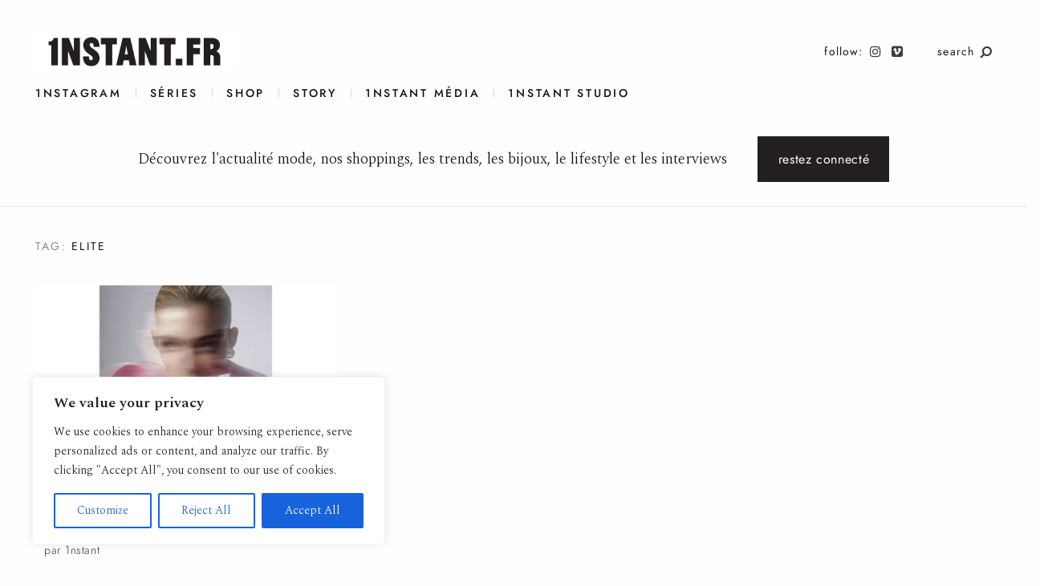

--- FILE ---
content_type: application/javascript
request_url: https://1nstant.fr/wp-content/plugins/cookie-law-info/lite/frontend/js/script.min.js?ver=3.0.4
body_size: 5691
content:
!function(e){var t={};function n(o){if(t[o])return t[o].exports;var c=t[o]={i:o,l:!1,exports:{}};return e[o].call(c.exports,c,c.exports,n),c.l=!0,c.exports}n.m=e,n.c=t,n.d=function(e,t,o){n.o(e,t)||Object.defineProperty(e,t,{enumerable:!0,get:o})},n.r=function(e){"undefined"!=typeof Symbol&&Symbol.toStringTag&&Object.defineProperty(e,Symbol.toStringTag,{value:"Module"}),Object.defineProperty(e,"__esModule",{value:!0})},n.t=function(e,t){if(1&t&&(e=n(e)),8&t)return e;if(4&t&&"object"==typeof e&&e&&e.__esModule)return e;var o=Object.create(null);if(n.r(o),Object.defineProperty(o,"default",{enumerable:!0,value:e}),2&t&&"string"!=typeof e)for(var c in e)n.d(o,c,function(t){return e[t]}.bind(null,c));return o},n.n=function(e){var t=e&&e.__esModule?function(){return e.default}:function(){return e};return n.d(t,"a",t),t},n.o=function(e,t){return Object.prototype.hasOwnProperty.call(e,t)},n.p="",n(n.s=0)}([function(e,t){const n=window._ckyConfig,o=window._ckyStyles;n._backupNodes=[],n._resetConsentID=!1,n._bannerState=!1,n._preferenceOriginTag=!1,window.cookieyes=window.cookieyes||{};const c=window.cookieyes;c._ckyConsentStore=new Map,c._ckyGetCookieMap=function(){const e={};try{document.cookie.split(";").map(t=>{const[n,o]=t.split("=");n&&(e[n.trim()]=o)})}catch(e){}return e};const r=c._ckyGetCookieMap();c._ckyGetFromStore=function(e){return c._ckyConsentStore.get(e)||""},c._ckySetInStore=function(e,t){c._ckyConsentStore.set(e,t);let o=[];for(const[e,t]of c._ckyConsentStore)o.push(`${e}:${t}`);const r=n&&n._expiry?n._expiry:365;c._ckySetCookie("cookieyes-consent",o.join(","),r)};const s=(r["cookieyes-consent"]||"").split(",").reduce((e,t)=>{if(!t)return e;const[n,o]=t.split(":");return e[n]=o,e},{});function i(e){const t=document.querySelector("[data-cky-tag="+e+"]");return t||!1}function a(e,t){const n=l(e);n&&n.addEventListener("click",t)}function u(e,t,n,o=!0){const c=l(t,o);return c&&c.classList[e](n)}function l(e,t){let n=e;switch(!0){case e.startsWith("="):n=`[data-cky-tag="${e.substring(1)}"]`}const o=document.querySelector(n);return!o||t&&!o.parentElement?null:t?o.parentElement:o}function d(){b(),"gdpr"===n._bannerConfig.settings.applicableLaw&&!0===n._bannerConfig.config.revisitConsent.status&&j()}function y(){!function(){if(document.getElementById("cky-style")||!o)return;document.head.insertAdjacentHTML("beforeend",` <style id="cky-style">${o.css}</style>`)}(),function(){const e=n._tags;Array.prototype.forEach.call(e,(function(e){document.querySelectorAll("[data-cky-tag="+e.tag+"]").forEach((function(t){let n="";for(const t in e.styles)n+=`${t}: ${e.styles[t]};`;t.style.cssText=n}))}))}(),function(){const e=document.getElementById("ckyBannerTemplate").innerHTML,t=(new DOMParser).parseFromString(e,"text/html");T(t,"close-button"),T(t,"detail-close"),T(t,"detail-powered-by"),T(t,"revisit-consent"),T(t,"optout-powered-by"),function(e){const t=e.querySelector('[data-cky-tag="detail"] .cky-footer-shadow'),n=e.querySelector('[data-cky-tag="detail"]');if(!t)return;const o=n&&n.style.backgroundColor||"#ffffff";t.style.background=`linear-gradient(180deg, rgba(255, 255, 255, 0) 0%, ${o} 100%)`}(t),document.body.insertAdjacentHTML("afterbegin",t.body.innerHTML),A(),function(){for(const{slug:e}of n._categories)a("detail-category-title",()=>document.getElementById("ckyCategory"+e).classList.toggle("cky-tab-active"));a("=settings-button",()=>E("settings-button")),a("=detail-close",()=>v()),a("=optout-cancel-button",()=>v()),a("=close-button",()=>(c._ckySetInStore("action","yes"),void d())),a("=donotsell-button",()=>E("donotsell-button")),a("=reject-button",x("reject")),a("=accept-button",x("all")),a("=detail-accept-button",x("all")),a("=detail-save-button",x()),a("=detail-category-preview-save-button",x()),a("=optout-confirm-button",x()),a("=detail-reject-button",x("reject")),a("=revisit-consent",()=>_revisitCkyConsent()),function(){if(!n._bannerConfig.config.auditTable.status)return;const e=n._categories.map(({slug:e})=>e);e.map(t=>{const n="#ckyDetailCategory"+t;a(n,({target:{id:o}})=>{o!=="ckySwitch"+t&&function(){return u("toggle",...arguments)}(n,"cky-accordion-active",!1)&&e.filter(e=>e!==t).map(e=>function(){return u("remove",...arguments)}("#ckyDetailCategory"+e,"cky-accordion-active",!1))})})}()}(),function(){const e=n._bannerConfig.config.videoPlaceholder.status,t=n._bannerConfig.config.videoPlaceholder.styles;if(!e)return;if(!e)return;const o=document.querySelectorAll('[data-cky-tag="placeholder-title"]');if(o.length<1)return;Array.from(o).forEach(e=>{e.style.display="block";for(const n in t)t[n]&&(e.style[n]=t[n])})}(),function(){const e=n._shortCodes.find(e=>"cky_readmore"===e.key);if(!e.status)return;const t=e.content,o=n._bannerConfig.config.readMore.styles,c=document.querySelector('[data-cky-tag="description"]');if(!c)return;if(c.childNodes.length>1){const e=document.querySelector('[data-cky-tag="description"] p:last-child');e&&e.insertAdjacentHTML("beforeend","&nbsp;"+t)}else c.insertAdjacentHTML("beforeend","&nbsp;"+t);const r=document.querySelectorAll('[data-cky-tag="readmore-button"]');if(r.length<1)return;Array.from(r).forEach(e=>{for(const t in o)o[t]&&(e.style[t]=o[t])})}(),function(){const e=document.getElementById("cky-style-inline");e&&e.remove()}(),function(){const e=i("notice");if(!e)return!1;const t=e.closest(".cky-consent-container");if(!t)return!1;const o=n._bannerConfig.settings.type;let c=n._bannerConfig.settings.position;"popup"===o&&(c="center");const r="cky-"+o+"-"+c;t.classList.add(r);const s=i("revisit-consent");if(!s)return!1;const a="cky-revisit-"+n._bannerConfig.config.revisitConsent.position;s.classList.add(a)}(),function(){if(!n._rtl)return;["notice","detail","optout-popup","revisit-consent","video-placeholder"].forEach((function(e){i(e)&&i(e).classList.add("cky-rtl")}))}(),function(){let e="flex-end";["detail-powered-by","optout-powered-by"].map(t=>{const n=document.querySelector(`[data-cky-tag="${t}"]`);n&&("optout-powered-by"===t&&(e="center"),n.style.display="flex",n.style.justifyContent=e,n.style.alignItems="center")})}()}(),function(){if("gdpr"!==p())return;const e=n._shortCodes.find(e=>"cky_show_desc"===e.key),t=n._shortCodes.find(e=>"cky_hide_desc"===e.key);if(!e||!t)return;const o=t.content,c=e.content,r=window.innerWidth<376?150:300,s=document.querySelector('[data-cky-tag="detail-description"]');if(s.textContent.length<r)return;const i=s.innerHTML,u=(new DOMParser).parseFromString(i,"text/html").querySelectorAll("body > p");if(u.length<=1)return;let l="";for(let e=0;e<u.length;e++){if(e===u.length-1)return;const t=u[e];if(`${l}${t.outerHTML}`.length>r&&t.insertAdjacentHTML("beforeend","...&nbsp;"+c),l=`${l}${t.outerHTML}`,l.length>r)break}function d(){s.innerHTML=`${i}${o}`,a("=hide-desc-button",y)}function y(){s.innerHTML=l,a("=show-desc-button",d)}y()}(),!c._ckyGetFromStore("action")||function(){let e=new URL(document.location).searchParams;return e.get("cky_preview")&&"true"===e.get("cky_preview")}()?(_(),function(){const e=p();c._ckySetInStore("consent","no");const t={accepted:[],rejected:[]};let o="yes";for(const r of n._categories)"gdpr"!==e||r.isNecessary||r.defaultConsent[e]||(o="no"),"no"===o?t.rejected.push(r.slug):t.accepted.push(r.slug),c._ckySetInStore(""+r.slug,o);O()}(),function(){if(c._ckyGetFromStore("consentid"))return;const e=c._ckyRandomString(32);c._ckySetInStore("consentid",e),n._resetConsentID=!0}()):d()}async function f(){try{y(),document.querySelector("body").addEventListener("click",e=>{const t=".cky-banner-element, .cky-banner-element *";(e.target.matches?e.target.matches(t):e.target.msMatchesSelector(t))&&_revisitCkyConsent()})}catch(e){console.error(e)}}var g;function p(){return n._bannerConfig.settings.applicableLaw}function k(){return n._bannerConfig.settings.type}function m(){const e=i("notice"),t=e&&e.closest(".cky-consent-container")||!1;return t&&t||!1}function b(){const e=m();e&&e.classList.add("cky-hide")}function _(){const e=m();e&&e.classList.remove("cky-hide")}function h(){if("classic"===k())return m();let e="ccpa"===p()?i("optout-popup"):i("detail");return e&&e.closest(".cky-modal")||!1}function v(){const e=h();e&&e.classList.remove(w()),"classic"!==k()&&(!function(){const e=document.querySelector(".cky-overlay");e&&e.classList.add("cky-hide")}(),c._ckyGetFromStore("action")||_()),c._ckyGetFromStore("action")&&j();const t=n._preferenceOriginTag;t&&function(e){const t=i(e);if(!t)return;t.focus()}(t)}function S(){const e=h();e&&e.classList.add(w()),"classic"!==k()&&(!function(){const e=document.querySelector(".cky-overlay");e&&e.classList.remove("cky-hide")}(),b())}function C(){const e=h();e&&e.classList.toggle(w()),"classic"!==k()&&function(){const e=document.querySelector(".cky-overlay");e&&e.classList.toggle("cky-hide")}()}function w(){return"classic"===k()?"cky-consent-bar-expand":"cky-modal-open"}function L(){if("ccpa"===p())return!1;const e=i("revisit-consent");return e&&e||!1}function j(){const e=L();e&&e.classList.remove("cky-revisit-hide")}function E(e=!1){n._preferenceOriginTag=e,"classic"===k()?C():S()}function T(e,t){const o=e.querySelector("[data-cky-tag="+t+"]");if(!o)return!1;let c=o,r="";o.getAttribute("src")||(c=o.querySelector("img")),r=c.src;const s=r.lastIndexOf("/"),i=r.substring(s+1);c.src=n._assetsURL+i}function $({cookies:e}){const t=c._ckyGetCookieMap();for(const{cookieID:n,domain:o}of e)t[n]&&c._ckySetCookie(n,"",0,o)}function A(e=!1){for(const t of n._categories){const o=c._ckyGetFromStore(t.slug);I(t,"yes"===o||!o&&t.defaultConsent[p()]||t.isNecessary,t.isNecessary,n._shortCodes.find(e=>"cky_category_toggle_label"===e.key).content.replace("[cky_preference_{{category_slug}}_title]",t.name),e),M(t)}}function I(e,t,o,c,r=!1){const s=n._bannerConfig.config.preferenceCenter.toggle,i=s.states.active.styles["background-color"],a=s.states.inactive.styles["background-color"];["ckyCategoryDirect","ckySwitch"].map(s=>{const u=document.getElementById(`${s}${e.slug}`);u&&(!function(e,t={},o=!1){if(o)return;"detail-category-toggle"===e.parentElement.getAttribute("data-cky-tag")?function(e,t){let o=e.closest(".cky-accordion-item");if(!o)return;const c=o.querySelector(".cky-switch"),r=o.querySelector(".cky-always-active");t.isNecessary?c&&c.remove():(r&&r.remove(),("classic"===k()&&n._bannerConfig.config.categoryPreview.status||t.cookies&&0===t.cookies.length)&&c&&c.remove())}(e,t):"detail-category-preview-toggle"===e.parentElement.getAttribute("data-cky-tag")&&function(e,t){t.cookies&&0===t.cookies.length&&!t.isNecessary&&e.parentElement.parentElement.remove()}(e,t)}(u,e,r),u.checked=t,u.disabled=o,u.style.backgroundColor=t?i:a,N(u,t,c),r||u.addEventListener("change",({currentTarget:e})=>{const t=e.checked;e.style.backgroundColor=t?i:a,N(u,t,c)}))})}function M(e){if(!1===n._bannerConfig.config.auditTable.status){const t=document.querySelector(`#ckyDetailCategory${e.slug} [data-cky-tag="audit-table"]`);t&&t.remove();const n=document.querySelector(`#ckyDetailCategory${e.slug} .cky-accordion-chevron`);n&&n.classList.add("cky-accordion-chevron-hide")}}function N(e,t,o){if(!e)return;const c=`cky_${t?"disable":"enable"}_category_label`,r=n._shortCodes.find(e=>e.key===c);if(!r)return;const s=o.replace(/{{status}}/g,t?"disable":"enable").replace(`[${c}]`,r.content);e.setAttribute("aria-label",s)}function x(e="custom"){return()=>{!function(e="all"){const t=p();c._ckySetInStore("action","yes"),"gdpr"===t?c._ckySetInStore("consent","reject"===e?"no":"yes"):c._ckySetInStore("consent","yes");const o={accepted:[],rejected:[]};for(const r of n._categories){let n="no";n="gdpr"===t?r.isNecessary||"reject"!==e&&("custom"!==e||F(r.slug))?"yes":"no":r.defaultConsent.ccpa?"yes":"no",c._ckySetInStore(""+r.slug,n),"no"===n?(o.rejected.push(r.slug),$(r)):o.accepted.push(r.slug)}O()}(e),d(),v(),function(){"gdpr"===p()&&A(!0);!0===n._bannerConfig.behaviours.reloadBannerOnAccept&&window.location.reload()}()}}["consentid","consent","action"].concat(n._categories.map(({slug:e})=>e)).map(e=>c._ckyConsentStore.set(e,s[e]||"")),c._ckyGetCookie=function(e){const t=new RegExp(e+"=([^;]+)").exec(document.cookie);return t&&Array.isArray(t)&&t[1]?unescape(t[1]):null},c._ckySetCookie=function(e,t,o=0,c=n._rootDomain){const r=new Date;c&&(c="domain="+c);const s=0===o?0:r.setTime(r.getTime()+24*o*60*60*1e3);document.cookie=`${e}=${t}; expires=${new Date(s).toUTCString()}; path=/;${c}; SameSite=Strict;`},_revisitCkyConsent=function(){"classic"===k()&&_(),E(),function(e=!1){const t=L();t&&(!0===e?_ckyRevisitHide():t.classList.toggle("cky-revisit-hide"))}()},c._ckyRandomString=function(e,t=!0){const n=(t?"0123456789":"")+"ABCDEFGHIJKLMNOPQRSTUVWXYZabcdefghiklmnopqrstuvwxyz",o=[];for(let t=0;t<e;t++)o.push(n[Math.floor(Math.random()*n.length)]);return t?btoa(o.join("")).replace(/\=+$/,""):o.join("")},g=async function(){try{await f()}catch(e){console.error(e)}},"undefined"!=typeof document&&("complete"!==document.readyState&&"interactive"!==document.readyState?document.addEventListener("DOMContentLoaded",g):g());const q=document.createElement;function O(){if(1===navigator.doNotTrack)return;const e=c._ckyGetFromStore("consent");("gdpr"!==p()||e&&"yes"===e)&&(n._backupNodes=n._backupNodes.filter(({position:e,node:t,uniqueID:n})=>{try{if(P(t.src))return!0;if("script"===t.nodeName.toLowerCase()){const n=document.createElement("script");n.src=t.src,n.type="text/javascript",document[e].appendChild(n)}else{const e=document.getElementById(n);if(!e)return!1;const o=document.createElement("iframe");o.src=t.src,o.width=e.offsetWidth,o.height=e.offsetHeight,e.parentNode.insertBefore(o,e),e.parentNode.removeChild(e)}return!1}catch(e){return console.error(e),!1}}))}function D(e,t){const o=e.hasAttribute("data-cookieyes")&&e.getAttribute("data-cookieyes");if(!o)return;const c=o.replace("cookieyes-","");for(const e of n._categories)if(e.isNecessary&&e.slug===c)return;const r=n._providersToBlock.find(({url:e})=>e===t);r?r.isOverriden?r.categories.includes(c)||r.categories.push(c):(r.categories=[c],r.isOverriden=!0):n._providersToBlock.push({url:t,categories:[c],fullPath:!1})}document.createElement=(...e)=>{const t=q.call(document,...e);if("script"!==t.nodeName.toLowerCase())return t;const n=t.setAttribute.bind(t);return Object.defineProperties(t,{src:{get:function(){return t.getAttribute("src")},set:function(e){return G(t,e)&&n("type","javascript/blocked"),n("src",e),!0}},type:{get:function(){return t.getAttribute("type")},set:function(e){return e=G(t)?"javascript/blocked":e,n("type",e),!0}}}),t.setAttribute=(e,o)=>{if("type"===e||"src"===e)return t[e]=o;n(e,o),"data-cookieyes"!==e||G(t)||n("type","text/javascript")},t};const H=new MutationObserver((function(e){for(const{addedNodes:t}of e)for(const e of t)if(e.src&&e.nodeName&&["script","iframe"].includes(e.nodeName.toLowerCase()))try{const t=e.src.startsWith("//")?`${window.location.protocol}${e.src}`:e.src,{hostname:o,pathname:r}=new URL(t),s=`${o}${r}`.replace(/^www./,"");if(D(e,s),!P(s))continue;const i=c._ckyRandomString(8,!1);"iframe"===e.nodeName.toLowerCase()?R(e,i):e.type="javascript/blocked",e.remove(),n._backupNodes.push({position:document.head.compareDocumentPosition(e)&Node.DOCUMENT_POSITION_CONTAINED_BY?"head":"body",node:e.cloneNode(),uniqueID:i})}catch(e){}}));function B(e){const t=c._ckyGetFromStore(e);return"no"===t||!t&&n._categories.some(t=>t.slug===e&&!t.isNecessary)}function P(e){const t=n._providersToBlock.find(t=>new RegExp(t.re).test(e));return t&&t.categories.some(e=>B(e))}function G(e,t){return e.hasAttribute("data-cookieyes")&&B(e.getAttribute("data-cookieyes").replace("cookieyes-",""))||P(t||e.src)}function F(e){return["ckySwitch","ckyCategoryDirect"].some(t=>{const n=document.getElementById(`${t}${e}`);return n&&n.checked})}function R(e,t){const o=n._shortCodes.find(e=>"cky_video_placeholder"===e.key).content,{offsetWidth:c,offsetHeight:r}=e;if(0===c||0===r)return;e.insertAdjacentHTML("beforebegin",(""+o).replace("[UNIQUEID]",t));const s=document.getElementById(t);s.style.width=c+"px",s.style.height=r+"px";const i=document.querySelector(`#${t} .video-placeholder-text-normal`);i.style.display="none";const a=function(e){const t=e.match(/^.*(youtu\.be\/|v\/|u\/\w\/|embed\/|watch\?v=|\&v=)([^#\&\?]*).*/);return!!(t&&Array.isArray(t)&&t[2]&&11===t[2].length)&&t[2]}(e.src);a&&(s.classList.replace("video-placeholder-normal","video-placeholder-youtube"),s.style.backgroundImage=`linear-gradient(rgba(76,72,72,.7),rgba(76,72,72,.7)),url('https://img.youtube.com/vi/${a}/maxresdefault.jpg')`,i.classList.replace("video-placeholder-text-normal","video-placeholder-text-youtube"))}H.observe(document.documentElement,{childList:!0,subtree:!0}),window.revisitCkyConsent=()=>_revisitCkyConsent()}]);